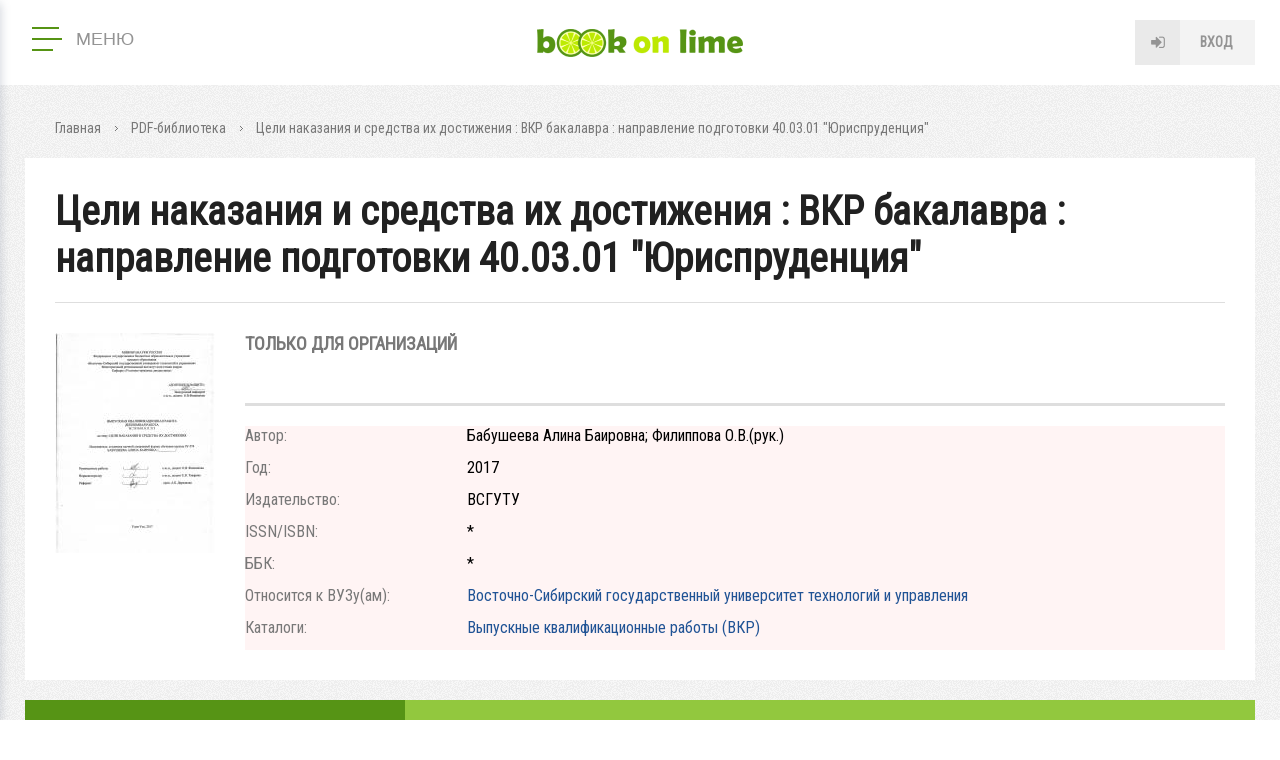

--- FILE ---
content_type: text/html; charset=utf-8
request_url: https://esstu.bookonlime.ru/reader/book/2017060213431603401300006732
body_size: 32435
content:
<!DOCTYPE html>
<html lang="ru">


<head profile="http://www.w3.org/1999/xhtml/vocab">
  <title>Цели наказания и средства их достижения : ВКР бакалавра : направление подготовки 40.03.01 "Юриспруденция" | BookOnLime</title>
  
  <meta http-equiv="Content-Type" content="text/html; charset=utf-8" />
<link rel="openid2.provider" href="https://esstu.bookonlime.ru/openid/provider" />
<link rel="openid.server" href="https://esstu.bookonlime.ru/openid/provider" />
<meta http-equiv="X-XRDS-Location" content="https://esstu.bookonlime.ru/xrds" />
<meta http-equiv="X-Yadis-Location" content="https://esstu.bookonlime.ru/xrds" />
<link rel="shortcut icon" href="https://esstu.bookonlime.ru/sites/all/themes/mytheme/favicon.ico" type="image/vnd.microsoft.icon" />
<link rel="canonical" href="https://esstu.bookonlime.ru/reader/book/2017060213431603401300006732" />
  <meta name="viewport" content="width=device-width, initial-scale=1.0" />
  <meta http-equiv="X-UA-Compatible" content="IE=edge" />
  <!-- disable tel & address detection -->
  <meta name="SKYPE_TOOLBAR" content="SKYPE_TOOLBAR_PARSER_COMPATIBLE" />
  <meta name="format-detection" content="telephone=no" />
  <meta name="format-detection" content="address=no" />

  <link href="https://fonts.googleapis.com/css?family=Roboto+Condensed&amp;subset=cyrillic" rel="stylesheet">
  <style type="text/css" media="all">
@import url("https://esstu.bookonlime.ru/modules/system/system.base.css?suggpu");
@import url("https://esstu.bookonlime.ru/modules/system/system.menus.css?suggpu");
@import url("https://esstu.bookonlime.ru/modules/system/system.messages.css?suggpu");
@import url("https://esstu.bookonlime.ru/modules/system/system.theme.css?suggpu");
@import url("https://esstu.bookonlime.ru/sites/all/modules/contirb/jquery_update/replace/ui/themes/base/minified/jquery.ui.core.min.css?suggpu");
@import url("https://esstu.bookonlime.ru/sites/all/modules/contirb/jquery_update/replace/ui/themes/base/minified/jquery.ui.theme.min.css?suggpu");
@import url("https://esstu.bookonlime.ru/sites/all/modules/contirb/jquery_update/replace/ui/themes/base/minified/jquery.ui.accordion.min.css?suggpu");
@import url("https://esstu.bookonlime.ru/sites/all/modules/contirb/jquery_update/replace/ui/themes/base/minified/jquery.ui.tooltip.min.css?suggpu");
@import url("https://esstu.bookonlime.ru/sites/all/modules/contirb/jquery_update/replace/ui/themes/base/minified/jquery.ui.datepicker.min.css?suggpu");
@import url("https://esstu.bookonlime.ru/sites/all/modules/contirb/colorbox_node/colorbox_node.css?suggpu");
@import url("https://esstu.bookonlime.ru/sites/all/modules/contirb/commerce_ajax_cart/css/commerce_ajax_cart.css?suggpu");
@import url("https://esstu.bookonlime.ru/sites/all/modules/contirb/date/date_api/date.css?suggpu");
@import url("https://esstu.bookonlime.ru/sites/all/modules/contirb/date/date_popup/themes/datepicker.1.7.css?suggpu");
@import url("https://esstu.bookonlime.ru/modules/field/theme/field.css?suggpu");
@import url("https://esstu.bookonlime.ru/modules/node/node.css?suggpu");
@import url("https://esstu.bookonlime.ru/sites/all/modules/contirb/search_krumo/search_krumo.css?suggpu");
@import url("https://esstu.bookonlime.ru/modules/user/user.css?suggpu");
@import url("https://esstu.bookonlime.ru/sites/all/modules/contirb/video_filter/video_filter.css?suggpu");
@import url("https://esstu.bookonlime.ru/sites/all/modules/contirb/youtube/css/youtube.css?suggpu");
@import url("https://esstu.bookonlime.ru/sites/all/modules/contirb/views/css/views.css?suggpu");
@import url("https://esstu.bookonlime.ru/sites/all/modules/contirb/back_to_top/css/back_to_top.css?suggpu");
@import url("https://esstu.bookonlime.ru/sites/all/modules/contirb/colorbox/styles/default/colorbox_style.css?suggpu");
@import url("https://esstu.bookonlime.ru/sites/all/modules/contirb/ctools/css/ctools.css?suggpu");
@import url("https://esstu.bookonlime.ru/sites/all/modules/custom/all/jqueryformstyler/css/jquery.formstyler.css?suggpu");
@import url("https://esstu.bookonlime.ru/sites/all/modules/custom/all/myformatter/css/myformatter.css?suggpu");
@import url("https://esstu.bookonlime.ru/sites/all/modules/contirb/panels/css/panels.css?suggpu");
@import url("https://esstu.bookonlime.ru/sites/all/modules/contirb/video/css/video.css?suggpu");
@import url("https://esstu.bookonlime.ru/sites/all/modules/custom/myapi/css/myapi.css?suggpu");
@import url("https://esstu.bookonlime.ru/sites/all/modules/custom/all-shop/mycart/css/mycart.css?suggpu");
@import url("https://esstu.bookonlime.ru/sites/all/modules/custom/all-shop/myproduct/css/myproduct.css?suggpu");
@import url("https://esstu.bookonlime.ru/sites/all/themes/mytheme/layouts/2_col_left/2_col_left.css?suggpu");
</style>
<style type="text/css" media="all">
@import url("https://esstu.bookonlime.ru/sites/all/themes/mytheme/layouts/header/header.css?suggpu");
@import url("https://esstu.bookonlime.ru/sites/all/themes/mytheme/layouts/1_col/1_col.css?suggpu");
@import url("https://esstu.bookonlime.ru/sites/all/themes/mytheme/css/start.css?suggpu");
@import url("https://esstu.bookonlime.ru/sites/all/themes/mytheme/css/pages.css?suggpu");
@import url("https://esstu.bookonlime.ru/sites/all/themes/mytheme/css/pages-mobile.css?suggpu");
</style>

<!--[if lt IE 9]>
<style type="text/css" media="all">
@import url("https://esstu.bookonlime.ru/sites/all/themes/mytheme/css/ie.css?suggpu");
</style>
<![endif]-->
  
   <!-- <script src="https://maps.googleapis.com/maps/api/js?v=3.exp&language=&key=AIzaSyB4McrOZ6iq27bAUL8P02hiAt76S7oMr9k"></script> -->
  <script type="text/javascript" src="https://esstu.bookonlime.ru/sites/all/modules/contirb/jquery_update/replace/jquery/1.7/jquery.min.js?v=1.7.2"></script>
<script type="text/javascript" src="https://esstu.bookonlime.ru/misc/jquery-extend-3.4.0.js?v=1.7.2"></script>
<script type="text/javascript" src="https://esstu.bookonlime.ru/misc/jquery.once.js?v=1.2"></script>
<script type="text/javascript" src="https://esstu.bookonlime.ru/misc/drupal.js?suggpu"></script>
<script type="text/javascript" src="https://esstu.bookonlime.ru/sites/all/modules/contirb/jquery_update/replace/ui/ui/minified/jquery.ui.core.min.js?v=1.10.2"></script>
<script type="text/javascript" src="https://esstu.bookonlime.ru/sites/all/modules/contirb/jquery_update/replace/ui/ui/minified/jquery.ui.widget.min.js?v=1.10.2"></script>
<script type="text/javascript" src="https://esstu.bookonlime.ru/sites/all/modules/contirb/jquery_update/replace/ui/ui/minified/jquery.ui.effect.min.js?v=1.10.2"></script>
<script type="text/javascript" src="https://esstu.bookonlime.ru/sites/all/modules/custom/all/In-Field-Labels/js/jquery.infieldlabel.min.js?v=0.1.2"></script>
<script type="text/javascript" src="https://esstu.bookonlime.ru/sites/all/modules/contirb/jquery_update/replace/ui/ui/minified/jquery.ui.accordion.min.js?v=1.10.2"></script>
<script type="text/javascript" src="https://esstu.bookonlime.ru/sites/all/modules/contirb/jquery_update/replace/ui/ui/minified/jquery.ui.position.min.js?v=1.10.2"></script>
<script type="text/javascript" src="https://esstu.bookonlime.ru/sites/all/modules/contirb/jquery_update/replace/ui/ui/minified/jquery.ui.tooltip.min.js?v=1.10.2"></script>
<script type="text/javascript" src="https://esstu.bookonlime.ru/sites/all/modules/contirb/jquery_update/replace/ui/external/jquery.cookie.js?v=67fb34f6a866c40d0570"></script>
<script type="text/javascript" src="https://esstu.bookonlime.ru/sites/all/modules/contirb/jquery_update/replace/ui/ui/minified/jquery.ui.datepicker.min.js?v=1.10.2"></script>
<script type="text/javascript" src="https://esstu.bookonlime.ru/modules/locale/locale.datepicker.js?v=1.10.2"></script>
<script type="text/javascript" src="https://esstu.bookonlime.ru/misc/ajax.js?v=7.69"></script>
<script type="text/javascript" src="https://esstu.bookonlime.ru/sites/all/modules/contirb/jquery_update/js/jquery_update.js?v=0.0.1"></script>
<script type="text/javascript" src="https://esstu.bookonlime.ru/sites/all/modules/contirb/back_to_top/js/back_to_top.js?suggpu"></script>
<script type="text/javascript" src="https://esstu.bookonlime.ru/sites/default/files/languages/ru_LDxm_HZIF5Bz5d88myDI-GSR7za7NPo4LCcXQzTp3WA.js?suggpu"></script>
<script type="text/javascript" src="https://esstu.bookonlime.ru/sites/all/libraries/colorbox/jquery.colorbox-min.js?suggpu"></script>
<script type="text/javascript" src="https://esstu.bookonlime.ru/sites/all/modules/contirb/colorbox/js/colorbox.js?suggpu"></script>
<script type="text/javascript" src="https://esstu.bookonlime.ru/sites/all/modules/contirb/colorbox/styles/default/colorbox_style.js?suggpu"></script>
<script type="text/javascript" src="https://esstu.bookonlime.ru/sites/all/modules/contirb/colorbox/js/colorbox_load.js?suggpu"></script>
<script type="text/javascript" src="https://esstu.bookonlime.ru/sites/all/modules/contirb/colorbox/js/colorbox_inline.js?suggpu"></script>
<script type="text/javascript" src="https://esstu.bookonlime.ru/sites/all/modules/custom/all/In-Field-Labels/js/in_field_labels.js?suggpu"></script>
<script type="text/javascript" src="https://esstu.bookonlime.ru/sites/all/modules/custom/all/jqueryformstyler/js/jquery.formstyler.js?suggpu"></script>
<script type="text/javascript" src="https://esstu.bookonlime.ru/sites/all/modules/custom/all/jqueryformstyler/js/script.js?suggpu"></script>
<script type="text/javascript" src="https://esstu.bookonlime.ru/sites/all/modules/custom/all/myajaxcommands/myajaxcommands.js?suggpu"></script>
<script type="text/javascript" src="https://esstu.bookonlime.ru/sites/all/libraries/ckeditor/plugins/ckeditor_wiris/integration/WIRISplugins.js?viewer=image"></script>
<script type="text/javascript" src="https://esstu.bookonlime.ru/sites/all/modules/custom/all/myformatter/js/readmore/readmore.min.js?suggpu"></script>
<script type="text/javascript" src="https://esstu.bookonlime.ru/sites/all/modules/contirb/video/js/video.js?suggpu"></script>
<script type="text/javascript" src="https://esstu.bookonlime.ru/sites/all/libraries/maskedinput/jquery.maskedinput.min.js?suggpu"></script>
<script type="text/javascript" src="https://esstu.bookonlime.ru/sites/all/libraries/readmore/readmore.min.js?suggpu"></script>
<script type="text/javascript" src="https://esstu.bookonlime.ru/sites/all/libraries/jquery.scroolly/jquery.scroolly.js?suggpu"></script>
<script type="text/javascript" src="https://esstu.bookonlime.ru/sites/all/modules/custom/myapi/js/tapas.js?suggpu"></script>
<script type="text/javascript" src="https://esstu.bookonlime.ru/sites/all/libraries/audiojs/audiojs/audio.min.js?suggpu"></script>
<script type="text/javascript" src="https://esstu.bookonlime.ru/sites/all/modules/custom/myapi/js/myapi.js?suggpu"></script>
<script type="text/javascript" src="https://esstu.bookonlime.ru/sites/all/modules/custom/all-shop/mycart/js/mycart.js?suggpu"></script>
<script type="text/javascript" src="https://esstu.bookonlime.ru/sites/all/modules/custom/all-shop/myproduct/js/myproduct.js?suggpu"></script>
<script type="text/javascript" src="https://esstu.bookonlime.ru/sites/all/modules/custom/all/mysearch/js/mysearch.js?suggpu"></script>
<script type="text/javascript" src="https://esstu.bookonlime.ru/sites/all/modules/custom/mytask_answer/js/mytask_answer.js?suggpu"></script>
<script type="text/javascript" src="https://esstu.bookonlime.ru/sites/all/modules/custom/all/mytoolbar/js/jquery.selection.js?suggpu"></script>
<script type="text/javascript" src="https://esstu.bookonlime.ru/sites/all/modules/custom/all/mytoolbar/js/jquery.mark.min.js?suggpu"></script>
<script type="text/javascript" src="https://esstu.bookonlime.ru/sites/all/modules/custom/all/mytoolbar/js/mytoolbar.js?suggpu"></script>
<script type="text/javascript" src="https://esstu.bookonlime.ru/misc/progress.js?v=7.69"></script>
<script type="text/javascript" src="https://esstu.bookonlime.ru/sites/all/modules/contirb/colorbox_node/colorbox_node.js?suggpu"></script>
<script type="text/javascript" src="https://esstu.bookonlime.ru/sites/all/themes/mytheme/js/autoresize.jquery.js?suggpu"></script>
<script type="text/javascript" src="https://esstu.bookonlime.ru/sites/all/themes/mytheme/js/script.js?suggpu"></script>
<script type="text/javascript" src="https://esstu.bookonlime.ru/sites/all/themes/mytheme/js/script_behaviors.js?suggpu"></script>
<script type="text/javascript">
<!--//--><![CDATA[//><!--
jQuery.extend(Drupal.settings, {"basePath":"\/","pathPrefix":"","ajaxPageState":{"theme":"mytheme","theme_token":"3QysIXJOl0IF6z89xwex5b15xCn8hU7GbgfR3xeBCus","jquery_version":"1.7","js":{"modules\/statistics\/statistics.js":1,"sites\/all\/modules\/contirb\/commerce_ajax_cart\/js\/commerce_ajax_cart.js":1,"sites\/all\/modules\/contirb\/jquery_update\/replace\/jquery\/1.7\/jquery.min.js":1,"misc\/jquery-extend-3.4.0.js":1,"misc\/jquery.once.js":1,"misc\/drupal.js":1,"sites\/all\/modules\/contirb\/jquery_update\/replace\/ui\/ui\/minified\/jquery.ui.core.min.js":1,"sites\/all\/modules\/contirb\/jquery_update\/replace\/ui\/ui\/minified\/jquery.ui.widget.min.js":1,"sites\/all\/modules\/contirb\/jquery_update\/replace\/ui\/ui\/minified\/jquery.ui.effect.min.js":1,"sites\/all\/modules\/custom\/all\/In-Field-Labels\/js\/jquery.infieldlabel.min.js":1,"sites\/all\/modules\/contirb\/jquery_update\/replace\/ui\/ui\/minified\/jquery.ui.accordion.min.js":1,"sites\/all\/modules\/contirb\/jquery_update\/replace\/ui\/ui\/minified\/jquery.ui.position.min.js":1,"sites\/all\/modules\/contirb\/jquery_update\/replace\/ui\/ui\/minified\/jquery.ui.tooltip.min.js":1,"sites\/all\/modules\/contirb\/jquery_update\/replace\/ui\/external\/jquery.cookie.js":1,"sites\/all\/modules\/contirb\/jquery_update\/replace\/ui\/ui\/minified\/jquery.ui.datepicker.min.js":1,"modules\/locale\/locale.datepicker.js":1,"misc\/ajax.js":1,"sites\/all\/modules\/contirb\/jquery_update\/js\/jquery_update.js":1,"sites\/all\/modules\/contirb\/back_to_top\/js\/back_to_top.js":1,"public:\/\/languages\/ru_LDxm_HZIF5Bz5d88myDI-GSR7za7NPo4LCcXQzTp3WA.js":1,"sites\/all\/libraries\/colorbox\/jquery.colorbox-min.js":1,"sites\/all\/modules\/contirb\/colorbox\/js\/colorbox.js":1,"sites\/all\/modules\/contirb\/colorbox\/styles\/default\/colorbox_style.js":1,"sites\/all\/modules\/contirb\/colorbox\/js\/colorbox_load.js":1,"sites\/all\/modules\/contirb\/colorbox\/js\/colorbox_inline.js":1,"sites\/all\/modules\/custom\/all\/In-Field-Labels\/js\/in_field_labels.js":1,"sites\/all\/modules\/custom\/all\/jqueryformstyler\/js\/jquery.formstyler.js":1,"sites\/all\/modules\/custom\/all\/jqueryformstyler\/js\/script.js":1,"sites\/all\/modules\/custom\/all\/myajaxcommands\/myajaxcommands.js":1,"https:\/\/esstu.bookonlime.ru\/sites\/all\/libraries\/ckeditor\/plugins\/ckeditor_wiris\/integration\/WIRISplugins.js?viewer=image":1,"sites\/all\/modules\/custom\/all\/myformatter\/js\/readmore\/readmore.min.js":1,"sites\/all\/modules\/contirb\/video\/js\/video.js":1,"sites\/all\/libraries\/maskedinput\/jquery.maskedinput.min.js":1,"sites\/all\/libraries\/readmore\/readmore.min.js":1,"sites\/all\/libraries\/jquery.scroolly\/jquery.scroolly.js":1,"sites\/all\/modules\/custom\/myapi\/js\/tapas.js":1,"sites\/all\/libraries\/audiojs\/audiojs\/audio.min.js":1,"sites\/all\/modules\/custom\/myapi\/js\/myapi.js":1,"sites\/all\/modules\/custom\/all-shop\/mycart\/js\/mycart.js":1,"sites\/all\/modules\/custom\/all-shop\/myproduct\/js\/myproduct.js":1,"sites\/all\/modules\/custom\/all\/mysearch\/js\/mysearch.js":1,"sites\/all\/modules\/custom\/mytask_answer\/js\/mytask_answer.js":1,"sites\/all\/modules\/custom\/all\/mytoolbar\/js\/jquery.selection.js":1,"sites\/all\/modules\/custom\/all\/mytoolbar\/js\/jquery.mark.min.js":1,"sites\/all\/modules\/custom\/all\/mytoolbar\/js\/mytoolbar.js":1,"misc\/progress.js":1,"sites\/all\/modules\/contirb\/colorbox_node\/colorbox_node.js":1,"sites\/all\/themes\/mytheme\/js\/autoresize.jquery.js":1,"sites\/all\/themes\/mytheme\/js\/script.js":1,"sites\/all\/themes\/mytheme\/js\/script_behaviors.js":1},"css":{"modules\/system\/system.base.css":1,"modules\/system\/system.menus.css":1,"modules\/system\/system.messages.css":1,"modules\/system\/system.theme.css":1,"misc\/ui\/jquery.ui.core.css":1,"misc\/ui\/jquery.ui.theme.css":1,"misc\/ui\/jquery.ui.accordion.css":1,"misc\/ui\/jquery.ui.tooltip.css":1,"misc\/ui\/jquery.ui.datepicker.css":1,"sites\/all\/modules\/contirb\/colorbox_node\/colorbox_node.css":1,"sites\/all\/modules\/contirb\/commerce_ajax_cart\/css\/commerce_ajax_cart.css":1,"sites\/all\/modules\/contirb\/date\/date_api\/date.css":1,"sites\/all\/modules\/contirb\/date\/date_popup\/themes\/datepicker.1.7.css":1,"modules\/field\/theme\/field.css":1,"modules\/node\/node.css":1,"sites\/all\/modules\/contirb\/search_krumo\/search_krumo.css":1,"modules\/user\/user.css":1,"sites\/all\/modules\/contirb\/video_filter\/video_filter.css":1,"sites\/all\/modules\/contirb\/youtube\/css\/youtube.css":1,"sites\/all\/modules\/contirb\/views\/css\/views.css":1,"sites\/all\/modules\/contirb\/back_to_top\/css\/back_to_top.css":1,"sites\/all\/modules\/contirb\/colorbox\/styles\/default\/colorbox_style.css":1,"sites\/all\/modules\/contirb\/ctools\/css\/ctools.css":1,"sites\/all\/modules\/custom\/all\/jqueryformstyler\/css\/jquery.formstyler.css":1,"sites\/all\/modules\/custom\/all\/myformatter\/css\/myformatter.css":1,"sites\/all\/modules\/contirb\/panels\/css\/panels.css":1,"sites\/all\/modules\/contirb\/video\/css\/video.css":1,"sites\/all\/modules\/custom\/myapi\/css\/myapi.css":1,"sites\/all\/modules\/custom\/all-shop\/mycart\/css\/mycart.css":1,"sites\/all\/modules\/custom\/all-shop\/myproduct\/css\/myproduct.css":1,"sites\/all\/themes\/mytheme\/layouts\/2_col_left\/2_col_left.css":1,"sites\/all\/themes\/mytheme\/layouts\/header\/header.css":1,"sites\/all\/themes\/mytheme\/layouts\/1_col\/1_col.css":1,"sites\/all\/themes\/mytheme\/css\/start.css":1,"sites\/all\/themes\/mytheme\/css\/pages.css":1,"sites\/all\/themes\/mytheme\/css\/pages-mobile.css":1,"sites\/all\/themes\/mytheme\/css\/ie.css":1}},"colorbox":{"opacity":"0.85","current":"{current} \u0438\u0437 {total}","previous":"\u00ab \u041f\u0440\u0435\u0434\u044b\u0434\u0443\u0449\u0438\u0439","next":"\u0421\u043b\u0435\u0434\u0443\u044e\u0449\u0438\u0439 \u00bb","close":"\u0417\u0430\u043a\u0440\u044b\u0442\u044c","maxWidth":"98%","maxHeight":"98%","fixed":true,"mobiledetect":false,"mobiledevicewidth":"480px"},"in_field_labels":{"class":"#webform-client-form-63 label,\r\n#webform-client-form-4 label,\r\n#mysearch-text-form label,\r\nform.user-login label,\r\nform.user-register-form .group-fields label,\r\nform.user-pass label,\r\nform.mycode-activate-form label,\r\nform.user-profile-form .form-type-password label,\r\nform.user-profile-form .form-type-textfield label,\r\nform#views-exposed-form-mygroup-panel-pane-5 label,\r\nform.mygroup-message-form label","fadeOpacity":"0.5","fadeDuration":"0"},"jqueryformstyler":{"class":"input[type=\u0022checkbox\u0022], input[type=\u0022radio\u0022], input[type=\u0022file\u0022]"},"arg":["node","24582"],"jquery":{"ui":{"datepicker":{"isRTL":false,"firstDay":"1"}}},"urlIsAjaxTrusted":{"\/reader\/book\/2017060213431603401300006732":true},"better_exposed_filters":{"views":{"commerce_product":{"displays":{"panel_pane_1":{"filters":[]}}}}},"statistics":{"data":{"nid":"24582"},"url":"\/modules\/statistics\/statistics.php"},"back_to_top":{"back_to_top_button_trigger":"100","back_to_top_button_text":"\u041d\u0430\u0432\u0435\u0440\u0445","#attached":{"library":[["system","ui"]]}},"colorbox_node":{"width":"600px","height":"600px"},"commerce_ajax_cart":{"position":{"my":"left top","at":"left bottom","collision":""},"update_url":"\/cart\/ajax\/update","update_url_block":"\/cart\/ajax\/block","ajax_url":"\/cart\/ajax","text":"There is no product in your cart"}});
//--><!]]>
</script>
  
  <!-- Global site tag (gtag.js) - Google Analytics -->
  <script async src="https://www.googletagmanager.com/gtag/js?id=UA-22075607-2"></script>
  <script>
    window.dataLayer = window.dataLayer || [];
    function gtag(){dataLayer.push(arguments);}
    gtag('js', new Date());
    gtag('config', 'UA-22075607-2');
  </script>
  
</head>



<body class="html not-front not-logged-in no-sidebars page-node page-node- page-node-24582 node-type-product-pdf i18n-ru theme-mytheme logged-not" >

<div id="page">

    <header id="header" class="region region-header">
    <div id="block-panels-mini-header" class="block block-panels-mini">

        
  <div class="content">
    <div class="panel-display panel-header clearfix " id="mini-panel-header">





 
      <div class="row row-top">
      <div class="col1"><div class="panel-pane pane-main-menu"  >

  <div class="pane-wrapper-in">

  
      
  
  <div class="pane-content">
    <div class="pane-content-in">  
    <button class="main-menu--open" type="button">
	  <span class="lines">
		<span class="line">&nbsp;</span>
		<span class="line">&nbsp;</span>
		<span class="line">&nbsp;</span>
	  </span>
	  <span class="text">Меню</span>
	</button>
	<div class="main-menu--overlay"></div>
	<div class="main-menu--wrapper">
      <button class="main-menu--close" type="button">закрыть меню</button><div class="item-list"><ul><li class="info first"><div class="item"><a href="https://info.bookonlime.ru/">О проекте</a></div></li>
<li class="has-childrens product"><div class="item item-sub"><span>Каталог</span></div><div class="item-list"><ul><li class="product-pdf first last"><a href="/product-pdf">PDF-библиотека</a></li>
</ul></div></li>
<li class="has-childrens search"><div class="item item-sub"><span>Навигация</span></div><div class="item-list"><ul><li class="search first last"><a href="/search">Поиск</a></li>
</ul></div></li>
<li class="university last"><div class="item"><a href="/university">ВУЗ-ы</a></div></li>
</ul></div>
	</div></div>
  </div>

  
    
  </div>
  
</div>
</div>
      <div class="col2"><a href="/" class="logo">Book on lime</a></div>
      <div class="col3"><div class="panel-pane pane-block pane-myuser-login"  >

  <div class="pane-wrapper-in">

  
      
  
  <div class="pane-content">
    <div class="pane-content-in"><div class="user-anonym">
	      <span class="login"><a href="/user/login?width=584&amp;height=400" class="colorbox-node" rel="user-login">Вход</a>
		  </span></div></div>
  </div>

  
    
  </div>
  
</div>
</div>
    </div>
   
   
      <div class="row row-bottom">
      <div class="panel-pane pane-front-menu"  >

  <div class="pane-wrapper-in">

  
      
  
  <div class="pane-content">
    <div class="pane-content-in"><div class="item-list"></div></div>
  </div>

  
    
  </div>
  
</div>
    </div>
   
</div>
  </div>
  
</div><!-- /.block -->

  </header><!-- region__header -->
  
  <div id="breadcrumb"><div class="breadcrumb"><span class="inline odd first link"><a href="/">Главная</a></span> <span class="delimiter">»</span> <span class="inline even link"><a href="/product-pdf">PDF-библиотека</a></span> <span class="delimiter">»</span> <span class="inline odd last text">Цели наказания и средства их достижения : ВКР бакалавра : направление подготовки 40.03.01 &quot;Юриспруденция&quot;</span></div></div>       

  <div id="main">
    <div id="content-top">     
            <h1 class="title" id="page-title">Цели наказания и средства их достижения : ВКР бакалавра : направление подготовки 40.03.01 &quot;Юриспруденция&quot;</h1>                  	      </div>
    <div id="content">          
        <div class="region region-content">
    <div class="panel-display panel-2-col-left clearfix " id="page-node-product-pdf">

   
  <div class="row row-main clearfix">
    <div class="left">
      <div class="section clearfix"><div class="panel-pane pane-entity-field pane-node-field-product-img"  >

  <div class="pane-wrapper-in">

  
      
  
  <div class="pane-content">
    <div class="pane-content-in"><div class="field field-name-field-product-img field-type-image field-label-hidden">
    <div class="field-items">
    	      <div class="field-item even first last">
	    <a href="https://esstu.bookonlime.ru/sites/default/files/node/product-pdf/2017060213431603401300006732.jpg" title="Цели наказания и средства их достижения : ВКР бакалавра : направление подготовки 40.03.01 &quot;Юриспруденция&quot;" class="colorbox" data-colorbox-gallery="" data-cbox-img-attrs="{&quot;title&quot;: &quot;&quot;, &quot;alt&quot;: &quot;&quot;}"><img src="https://esstu.bookonlime.ru/sites/default/files/styles/product-pdf-page/public/node/product-pdf/2017060213431603401300006732.jpg?itok=FI-gjIwH" width="160" height="220" alt="" title="" /></a>      </div>
      </div>
</div>
</div>
  </div>

  
    
  </div>
  
</div>
</div>
    </div> 
    <div class="content">
      <div class="section clearfix"><div class="panel-pane pane-views-panes pane-commerce-product-panel-pane-1"  >

  <div class="pane-wrapper-in">

  
      
  
  <div class="pane-content">
    <div class="pane-content-in"><div class="view view-commerce-product view-id-commerce_product view-display-id-panel_pane_1 view-dom-id-7c2c1e2b59859ad4ca0fa03197e2b4b7">
        
  
  
      <div class="view-content">
        <div class="views-row views-row-1 views-row-odd views-row-first views-row-last">
      
  <div class="views-field views-field-myapi-add-to-cart-form">        <span class="field-content"><form class="commerce-add-to-cart commerce-cart-add-to-cart-form-21172" autocomplete="off" action="/reader/book/2017060213431603401300006732" method="post" id="commerce-cart-add-to-cart-form-21172" accept-charset="UTF-8"><div>
<div class="prices">
  <span class="label">Только для организаций</span> </div>

<div class="submit">
  </div>

<input type="hidden" name="product_id" value="21172" />
<input type="hidden" name="form_build_id" value="form-AEpXjPMayBldqRmNU17ygks0DgmMUf3B5t7N2d_rpBE" />
<input type="hidden" name="form_id" value="commerce_cart_add_to_cart_form_21172" />
<div id="edit-line-item-fields" class="form-wrapper"></div><input type="hidden" name="quantity" value="1" />
</div></form></span>  </div>  
  <div class="views-field views-field-myapi-add-to-cart-form-1">        <span class="field-content"></span>  </div>  
  <div class="views-field views-field-myapi-add-to-cart-form-2">        <span class="field-content"></span>  </div>  </div>
    </div>
  
  
  
  
  
  
</div></div>
  </div>

  
    
  </div>
  
</div>
<div class="panel-pane pane-entity-view pane-node"  >

  <div class="pane-wrapper-in">

  
      
  
  <div class="pane-content">
    <div class="pane-content-in"><article class="node-24582 node node-product-pdf node-unpublished node-full clearfix">

    
  <div class="field field-name-field-product-pdf-author2 field-type-text field-label-inline clearfix">
      <div class="field-label">Автор:&nbsp;</div>
    <div class="field-items">
    	      <div class="field-item even first last">
	    Бабушеева Алина Баировна; Филиппова О.В.(рук.)      </div>
      </div>
</div>
<div class="field field-name-field-product-pdf-year field-type-number-integer field-label-inline clearfix">
      <div class="field-label">Год:&nbsp;</div>
    <div class="field-items">
    	      <div class="field-item even first last">
	    2017      </div>
      </div>
</div>
<div class="field field-name-field-product-pdf-publishing field-type-text field-label-inline clearfix">
      <div class="field-label">Издательство:&nbsp;</div>
    <div class="field-items">
    	      <div class="field-item even first last">
	    ВСГУТУ      </div>
      </div>
</div>
<div class="field field-name-field-product-pdf-issn-isbn field-type-text field-label-inline clearfix">
      <div class="field-label">ISSN/ISBN:&nbsp;</div>
    <div class="field-items">
    	      <div class="field-item even first last">
	    *      </div>
      </div>
</div>
<div class="field field-name-field-product-pdf-bbk field-type-text field-label-inline clearfix">
      <div class="field-label">ББК:&nbsp;</div>
    <div class="field-items">
    	      <div class="field-item even first last">
	    *      </div>
      </div>
</div>
<div class="field field-name-field-product-university field-type-taxonomy-term-reference field-label-inline clearfix">
      <div class="field-label">Относится к ВУЗу(ам):&nbsp;</div>
    <div class="field-items">
    	      <div class="field-item even first last">
	    <a href="/university/vostochno-sibirskiy-gosudarstvennyy-universitet-tehnologiy-i-upravleniya">Восточно-Сибирский государственный университет технологий и управления</a>      </div>
      </div>
</div>
<div class="field field-name-field-product-pdf-catalog field-type-taxonomy-term-reference field-label-inline clearfix">
      <div class="field-label">Каталоги:&nbsp;</div>
    <div class="field-items">
    	      <div class="field-item even first last">
	    <a href="/catalogpdf/vypusknye-kvalifikacionnye-raboty-vkr">Выпускные квалификационные работы (ВКР)</a>      </div>
      </div>
</div>

</article><!-- /.node -->
</div>
  </div>

  
    
  </div>
  
</div>
</div>
    </div>
  </div>
  
   
</div>
  </div><!-- /.region -->
    </div>
  </div><!-- /#main -->

    <footer id="footer" class="region region-footer">
    <div id="block-panels-mini-footer" class="block block-panels-mini">

        
  <div class="content">
    <div class="panel-display panel-1-col clearfix " id="mini-panel-footer">

   
      <div class="row row-main">
      <div class="panel-pane pane-block pane-block-2"  >

  <div class="pane-wrapper-in">

  
      
  
  <div class="pane-content">
    <div class="pane-content-in"><a href="/" class="logo">Book on lime</a>
<div class="text">Мы делаем новое поколение интерактивных книг
от ведущих университетов и вузов России.</div>

<div class="copyright">© ИП Замылина Д.В., 2023. Все права защищены.</div></div>
  </div>

  
    
  </div>
  
</div>
<div class="panel-pane pane-block pane-myapi-myapi-footer"  >

  <div class="pane-wrapper-in">

  
      
  
  <div class="pane-content">
    <div class="pane-content-in">
	  <div class="cols3">
		<div class="col col1"><p>&nbsp;</p>

<p><strong>Другие ресурсы</strong></p>

<p><a href="https://lib.esstu.ru">Библиотека ВСГУТУ</a>&nbsp;<br>
	<a href="https://lib.esstu.ru/cgi-bin/irbis64r_123/cgiirbis_64.exe?LNG=&amp;C21COM=F&amp;I21DBN=BOOK&amp;P21DBN=BOOK&amp;S21FMT=&amp;S21ALL=&amp;Z21ID=&amp;S21CNR=10">Электронный каталог</a></p></div>
		<div class="col col2"><p>&nbsp;</p>

<p><strong>Каталог</strong></p>

<p><a href="https://esstu.bookonlime.ru/catalogpdf/uchebnaya-literatura">Издания ВСГУТУ</a><br>
	<a href="https://esstu.bookonlime.ru/catalogpdf/vypusknye-kvalifikacionnye-raboty-vkr">ВКР ВСГУТУ</a></p>

<p><a href="https://bookonlime.ru/product/book-lime-elektronno-bibliotechnaya-sistema-ebs-rukovodstvo-polzovatelya-dlya-vuzov/lecture">Руководство пользователя</a></p>

<p>&nbsp;</p>
</div>
		<div class="col col3"></div>
	  </div>
	  <div class="col col4"></div>
	</div>
  </div>

  
    
  </div>
  
</div>
    </div>
   
   
</div>
  </div>
  
</div><!-- /.block -->

  </footer><!-- region__footer -->

</div><!-- /#page --><script type="text/javascript" src="https://esstu.bookonlime.ru/modules/statistics/statistics.js?suggpu"></script>
<script type="text/javascript" src="https://esstu.bookonlime.ru/sites/all/modules/contirb/commerce_ajax_cart/js/commerce_ajax_cart.js?suggpu"></script>
<script src="https://www.google.com/recaptcha/api.js?hl=ru" async defer></script>

</body>
</html>


--- FILE ---
content_type: text/css
request_url: https://esstu.bookonlime.ru/sites/all/themes/mytheme/layouts/2_col_left/2_col_left.css?suggpu
body_size: 314
content:
.panel-2-col-left {
  width: 100%;
}


.panel-2-col-left > .row-main > .content {
  width: 100%;
  margin: 0 -100% 0 0;
}
 
.panel-2-col-left > .row-main > .content > .section {
   margin-left:290px;
   overflow:hidden;
}
 
.panel-2-col-left > .row-main > .left {
  width: 290px;
  float: left;
}